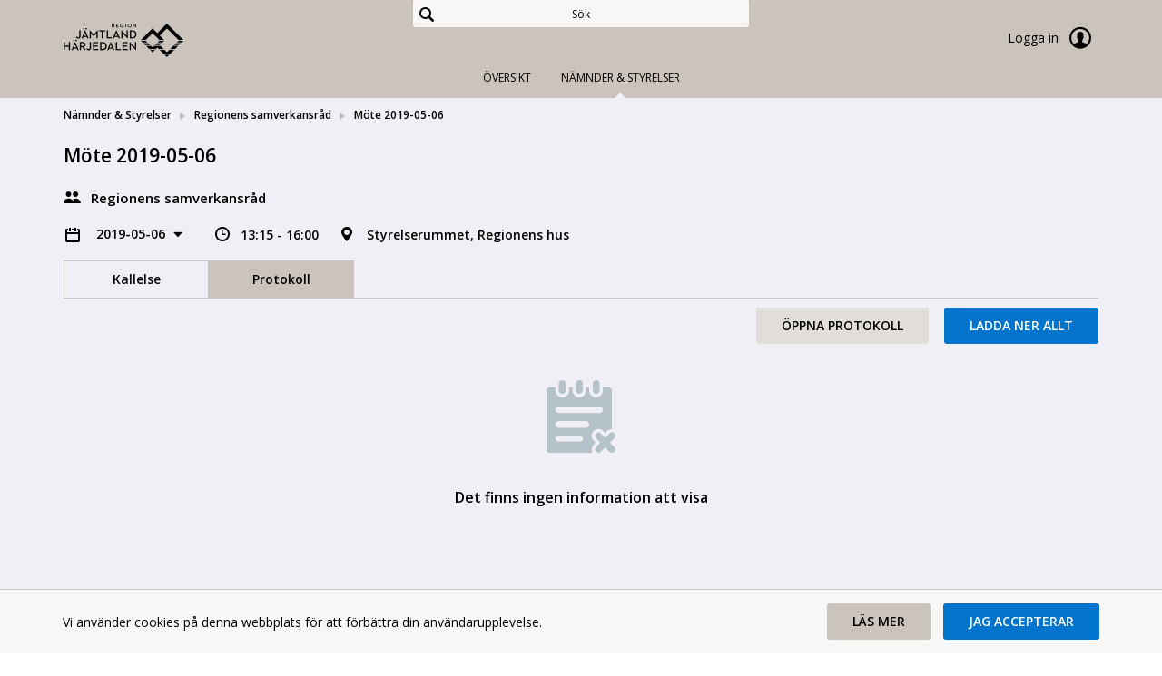

--- FILE ---
content_type: text/html; charset=utf-8
request_url: https://forum.regionjh.se/committees/regionens-samverkansrad/mote-2019-05-06
body_size: 50160
content:


<!doctype html>
<html class="no-js" lang="sv">
<head>
    

  <meta charset="utf-8" />
  
  <meta name="description" content="Styrelserummet, Regionens hus" />
  <meta http-equiv="X-UA-Compatible" content="IE=edge">
  
  <meta name="viewport" content="width=device-width,height=device-height, initial-scale=1" /> 
    <title>M&#246;te 2019-05-06 | MeetingPlus [sv]</title>
    
    <link rel="stylesheet" type="text/css" href="//fonts.googleapis.com/css?family=Open+Sans:400,600&subset=latin-ext">
    <link href="/bundles/web-app-styles.css?v=SpiNpdOL05nk7KZj-dt1TLuwKZsSqE5YsWnZE9yZqZs1" rel="stylesheet"/>


    <script src="/bundles/libraries.js?v=DiUf-_ZOYsFfPBaqmToqQLPMFct5Ix1aBmcYeV45aDw1"></script>

    <script>cssVars({ onlyLegacy: true });</script>
    <script src="/bundles/accessibleCheckboxControl.js?v=z0OroxBRPfQJmAgec74QDXrffrCNDs_cEEL3ktEII_E1"></script>


    <script>
        document.meetingsPlusUser = "anonymous";
        document.isMobileClient = false;
        document.acceptLanguageHeaderValue = "sv";

        function getAntiForgeryHeader() {
            var tokenKey = "__RequestVerificationToken";
            var antiForgeryToken = "G1uMroYZV1BfBsZCDWS1h8xjqYh600-e5f45k60Ik3HMANvdGEABhdkKPoDRjyRxbV5PVcNiQw7QldfUt6CJwm-53341";
            var headers = {};
            headers[tokenKey] = antiForgeryToken;
            return headers;
        }

        
</script>
</head>
<body class="meeting"
    >
    

<nav>

</nav>

    <a href="#main" id="skipNavigation">Hoppa över navigering</a>

    <div class="site-wrap">

        <header class="header no-print">
            <div class="container-fluid wrapper">
                <div class="row">
                    <div class="col-md-4 w-auto">
                        <a href="/" class="main-logo" role="link">
                            <span>Meetings+
                            </span>
                        </a>
                    </div>
                    <div class="col-md-4 full-text-search-container">
                        <div class="search-global" role="search">
                            <input id="full-text-search" type="search" placeholder="Sök" aria-label="Sök" />
                        </div>
                    </div>
                    <div class="col-md-4 w-auto">
                        
                        <div class="user unlogged">
                            <a class="log-link" href="https://forum.regionjh.se/AuthorizationServer/Account/login?client_id=IWP123&client_secret=IWP123&redirect_uri=https%3a%2f%2fforum.regionjh.se%2fcommittees%2fregionens-samverkansrad%2fmote-2019-05-06&language=sv" role="link">
                                Logga in
                                <span class="log-icon"></span>
                            </a>
                        </div>
                        
                    </div>
                </div>
            </div>
            <nav class="main-nav">
                

<div class="nav-menu site-nav-menu">
    <button id="DropDownButton" type="button" class="dropdown-toggle" data-toggle="dropdown" aria-haspopup="true" aria-expanded="false">
        Nämnder &amp; Styrelser
    </button>
    <ul
        class="dropdown-menu"
        role="listbox"
        aria-labelledby="DropDownButton">
        
                <li
                    class=" "
                    role="presentation">
                    <a
                        id="PageLink_overview"
                        role="tab"
                        href="/overview">
                        Översikt
                    </a>
                </li>
            
                <li
                    class="active "
                    role="presentation">
                    <a
                        id="PageLink_committees"
                        role="tab"
                        href="/committees">
                        Nämnder &amp; Styrelser
                    </a>
                </li>
            
    </ul>
</div>

            </nav>
        </header>

        <main id="main" class="main">
            <div class="container-fluid wrapper">
                <div class="row">
                    <div class="col-12">
                        
    <div class="breadcrumbs"><ul><li><a href="https://forum.regionjh.se/committees" role="link">Nämnder & Styrelser</a></li><li><a href="https://forum.regionjh.se/committees/regionens-samverkansrad" role="link">Regionens samverkansråd</a></li><li>Möte 2019-05-06</li></ul></div>
    

<div class="meeting-brief">
    <div class="row">
        <div class="col-12">
            <div class="meeting-short-info">
                <h1>Möte 2019-05-06</h1>
            </div>
        </div>
    </div>
    <div class="row">
        <div class="col-12">
            <div class="committee-name">
                Regionens samverkansråd
            </div>
        </div>
    </div>
    <div class="row">
        <div class="col-12">
            <div class="meeting-short-info">
                <div class="meeting-chooser">
                    

<button class="dropdown-title" id="meetingsSelectorDropdown" data-toggle="dropdown" aria-haspopup="true">
    2019-05-06
</button>
<ul class="dropdown-menu" role="menu" aria-expanded="true" aria-labelledby="meetingsSelectorDropdown">
    
            <li class="dropdown-header">
                2026
            </li>
            <li class="dropdown-divider" role="separator"></li>
            
                    <li class="dropdown-item">
                        <a href='/committees/regionens-samverkansrad/mote-2026-11-30'> 2026-11-30 </a>
                    </li>
                
                    <li class="dropdown-item">
                        <a href='/committees/regionens-samverkansrad/mote-2026-11-02'> 2026-11-02 </a>
                    </li>
                
                    <li class="dropdown-item">
                        <a href='/committees/regionens-samverkansrad/mote-2026-10-05'> 2026-10-05 </a>
                    </li>
                
                    <li class="dropdown-item">
                        <a href='/committees/regionens-samverkansrad/mote-2026-08-24'> 2026-08-24 </a>
                    </li>
                
                    <li class="dropdown-item">
                        <a href='/committees/regionens-samverkansrad/mote-2026-06-01'> 2026-06-01 </a>
                    </li>
                
                    <li class="dropdown-item">
                        <a href='/committees/regionens-samverkansrad/mote-2026-05-04'> 2026-05-04 </a>
                    </li>
                
                    <li class="dropdown-item">
                        <a href='/committees/regionens-samverkansrad/mote-2026-03-09'> 2026-03-09 </a>
                    </li>
                
                    <li class="dropdown-item">
                        <a href='/committees/regionens-samverkansrad/mote-2026-01-26'> 2026-01-26 </a>
                    </li>
                
        
            <li class="dropdown-header">
                2025
            </li>
            <li class="dropdown-divider" role="separator"></li>
            
                    <li class="dropdown-item">
                        <a href='/committees/regionens-samverkansrad/mote-2025-12-01'> 2025-12-01 </a>
                    </li>
                
                    <li class="dropdown-item">
                        <a href='/committees/regionens-samverkansrad/mote-2025-11-03'> 2025-11-03 </a>
                    </li>
                
                    <li class="dropdown-item">
                        <a href='/committees/regionens-samverkansrad/mote-2025-10-06'> 2025-10-06 </a>
                    </li>
                
                    <li class="dropdown-item">
                        <a href='/committees/regionens-samverkansrad/mote-2025-08-25'> 2025-08-25 </a>
                    </li>
                
                    <li class="dropdown-item">
                        <a href='/committees/regionens-samverkansrad/mote-2025-06-02'> 2025-06-02 </a>
                    </li>
                
                    <li class="dropdown-item">
                        <a href='/committees/regionens-samverkansrad/mote-2025-05-05'> 2025-05-05 </a>
                    </li>
                
                    <li class="dropdown-item">
                        <a href='/committees/regionens-samverkansrad/mote-2025-03-10'> 2025-03-10 </a>
                    </li>
                
                    <li class="dropdown-item">
                        <a href='/committees/regionens-samverkansrad/mote-2025-01-27'> 2025-01-27 </a>
                    </li>
                
        
            <li class="dropdown-header">
                2024
            </li>
            <li class="dropdown-divider" role="separator"></li>
            
                    <li class="dropdown-item">
                        <a href='/committees/regionens-samverkansrad/mote-2024-12-16'> 2024-12-16 </a>
                    </li>
                
                    <li class="dropdown-item">
                        <a href='/committees/regionens-samverkansrad/mote-2024-11-11'> 2024-11-11 </a>
                    </li>
                
                    <li class="dropdown-item">
                        <a href='/committees/regionens-samverkansrad/mote-2024-10-07'> 2024-10-07 </a>
                    </li>
                
                    <li class="dropdown-item">
                        <a href='/committees/regionens-samverkansrad/mote-2024-08-26'> 2024-08-26 </a>
                    </li>
                
                    <li class="dropdown-item">
                        <a href='/committees/regionens-samverkansrad/mote-2024-05-27'> 2024-05-27 </a>
                    </li>
                
                    <li class="dropdown-item">
                        <a href='/committees/regionens-samverkansrad/mote-2024-04-22'> 2024-04-22 </a>
                    </li>
                
                    <li class="dropdown-item">
                        <a href='/committees/regionens-samverkansrad/mote-2024-03-25'> 2024-03-25 </a>
                    </li>
                
                    <li class="dropdown-item">
                        <a href='/committees/regionens-samverkansrad/mote-2024-02-05'> 2024-02-05 </a>
                    </li>
                
        
            <li class="dropdown-header">
                2023
            </li>
            <li class="dropdown-divider" role="separator"></li>
            
                    <li class="dropdown-item">
                        <a href='/committees/regionens-samverkansrad/mote-2023-12-11'> 2023-12-11 </a>
                    </li>
                
                    <li class="dropdown-item">
                        <a href='/committees/regionens-samverkansrad/mote-2023-11-13'> 2023-11-13 </a>
                    </li>
                
                    <li class="dropdown-item">
                        <a href='/committees/regionens-samverkansrad/mote-2023-10-09'> 2023-10-09 </a>
                    </li>
                
                    <li class="dropdown-item">
                        <a href='/committees/regionens-samverkansrad/mote-2023-08-28'> 2023-08-28 </a>
                    </li>
                
                    <li class="dropdown-item">
                        <a href='/committees/regionens-samverkansrad/mote-2023-05-29'> 2023-05-29 </a>
                    </li>
                
                    <li class="dropdown-item">
                        <a href='/committees/regionens-samverkansrad/mote-2023-04-24'> 2023-04-24 </a>
                    </li>
                
                    <li class="dropdown-item">
                        <a href='/committees/regionens-samverkansrad/mote-2023-03-27'> 2023-03-27 </a>
                    </li>
                
                    <li class="dropdown-item">
                        <a href='/committees/regionens-samverkansrad/mote-2023-02-06'> 2023-02-06 </a>
                    </li>
                
        
            <li class="dropdown-header">
                2022
            </li>
            <li class="dropdown-divider" role="separator"></li>
            
                    <li class="dropdown-item">
                        <a href='/committees/regionens-samverkansrad/mote-2022-12-12'> 2022-12-12 </a>
                    </li>
                
                    <li class="dropdown-item">
                        <a href='/committees/regionens-samverkansrad/mote-2022-11-07'> 2022-11-07 </a>
                    </li>
                
                    <li class="dropdown-item">
                        <a href='/committees/regionens-samverkansrad/mote-2022-10-03'> 2022-10-03 </a>
                    </li>
                
                    <li class="dropdown-item">
                        <a href='/committees/regionens-samverkansrad/mote-2022-08-29'> 2022-08-29 </a>
                    </li>
                
                    <li class="dropdown-item">
                        <a href='/committees/regionens-samverkansrad/mote-2022-05-30'> 2022-05-30 </a>
                    </li>
                
                    <li class="dropdown-item">
                        <a href='/committees/regionens-samverkansrad/mote-2022-04-25'> 2022-04-25 </a>
                    </li>
                
                    <li class="dropdown-item">
                        <a href='/committees/regionens-samverkansrad/mote-2022-03-21'> 2022-03-21 </a>
                    </li>
                
                    <li class="dropdown-item">
                        <a href='/committees/regionens-samverkansrad/mote-2022-02-07'> 2022-02-07 </a>
                    </li>
                
        
            <li class="dropdown-header">
                2021
            </li>
            <li class="dropdown-divider" role="separator"></li>
            
                    <li class="dropdown-item">
                        <a href='/committees/regionens-samverkansrad/mote-2021-12-06'> 2021-12-06 </a>
                    </li>
                
                    <li class="dropdown-item">
                        <a href='/committees/regionens-samverkansrad/mote-2021-11-15'> 2021-11-15 </a>
                    </li>
                
                    <li class="dropdown-item">
                        <a href='/committees/regionens-samverkansrad/mote-2021-10-04'> 2021-10-04 </a>
                    </li>
                
                    <li class="dropdown-item">
                        <a href='/committees/regionens-samverkansrad/mote-2021-09-13'> 2021-09-13 </a>
                    </li>
                
                    <li class="dropdown-item">
                        <a href='/committees/regionens-samverkansrad/mote-2021-06-07'> 2021-06-07 </a>
                    </li>
                
                    <li class="dropdown-item">
                        <a href='/committees/regionens-samverkansrad/mote-2021-05-03'> 2021-05-03 </a>
                    </li>
                
                    <li class="dropdown-item">
                        <a href='/committees/regionens-samverkansrad/mote-2021-03-22'> 2021-03-22 </a>
                    </li>
                
                    <li class="dropdown-item">
                        <a href='/committees/regionens-samverkansrad/mote-2021-02-08'> 2021-02-08 </a>
                    </li>
                
        
            <li class="dropdown-header">
                2020
            </li>
            <li class="dropdown-divider" role="separator"></li>
            
                    <li class="dropdown-item">
                        <a href='/committees/regionens-samverkansrad/mote-2020-12-07'> 2020-12-07 </a>
                    </li>
                
                    <li class="dropdown-item">
                        <a href='/committees/regionens-samverkansrad/mote-2020-11-09'> 2020-11-09 </a>
                    </li>
                
                    <li class="dropdown-item">
                        <a href='/committees/regionens-samverkansrad/mote-2020-10-05'> 2020-10-05 </a>
                    </li>
                
                    <li class="dropdown-item">
                        <a href='/committees/regionens-samverkansrad/mote-2020-09-07'> 2020-09-07 </a>
                    </li>
                
                    <li class="dropdown-item">
                        <a href='/committees/regionens-samverkansrad/mote-2020-06-01'> 2020-06-01 </a>
                    </li>
                
                    <li class="dropdown-item">
                        <a href='/committees/regionens-samverkansrad/mote-2020-05-04'> 2020-05-04 </a>
                    </li>
                
                    <li class="dropdown-item">
                        <a href='/committees/regionens-samverkansrad/mote-2020-03-30'> 2020-03-30 </a>
                    </li>
                
                    <li class="dropdown-item">
                        <a href='/committees/regionens-samverkansrad/mote-2020-02-17'> 2020-02-17 </a>
                    </li>
                
        
            <li class="dropdown-header">
                2019
            </li>
            <li class="dropdown-divider" role="separator"></li>
            
                    <li class="dropdown-item">
                        <a href='/committees/regionens-samverkansrad/mote-2019-12-02'> 2019-12-02 </a>
                    </li>
                
                    <li class="dropdown-item">
                        <a href='/committees/regionens-samverkansrad/mote-2019-11-11'> 2019-11-11 </a>
                    </li>
                
                    <li class="dropdown-item">
                        <a href='/committees/regionens-samverkansrad/mote-2019-10-07'> 2019-10-07 </a>
                    </li>
                
                    <li class="dropdown-item">
                        <a href='/committees/regionens-samverkansrad/mote-2019-09-02'> 2019-09-02 </a>
                    </li>
                
                    <li class="dropdown-item">
                        <span class='current'>2019-05-06</span>
                    </li>
                
                    <li class="dropdown-item">
                        <a href='/committees/regionens-samverkansrad/mote-2019-02-11'> 2019-02-11 </a>
                    </li>
                
                    <li class="dropdown-item">
                        <a href='/committees/regionens-samverkansrad/mote-2019-01-14'> 2019-01-14 </a>
                    </li>
                
        
            <li class="dropdown-header">
                2018
            </li>
            <li class="dropdown-divider" role="separator"></li>
            
                    <li class="dropdown-item">
                        <a href='/committees/regionens-samverkansrad/mote-2018-12-03'> 2018-12-03 </a>
                    </li>
                
                    <li class="dropdown-item">
                        <a href='/committees/regionens-samverkansrad/mote-2018-10-01'> 2018-10-01 </a>
                    </li>
                
                    <li class="dropdown-item">
                        <a href='/committees/regionens-samverkansrad/mote-2018-05-21'> 2018-05-21 </a>
                    </li>
                
                    <li class="dropdown-item">
                        <a href='/committees/regionens-samverkansrad/mote-2018-04-23'> 2018-04-23 </a>
                    </li>
                
                    <li class="dropdown-item">
                        <a href='/committees/regionens-samverkansrad/mote-2018-03-12'> 2018-03-12 </a>
                    </li>
                
                    <li class="dropdown-item">
                        <a href='/committees/regionens-samverkansrad/mote-2018-02-05'> 2018-02-05 </a>
                    </li>
                
                    <li class="dropdown-item">
                        <a href='/committees/regionens-samverkansrad/mote-2018-01-15'> 2018-01-15 </a>
                    </li>
                
        
            <li class="dropdown-header">
                2017
            </li>
            <li class="dropdown-divider" role="separator"></li>
            
                    <li class="dropdown-item">
                        <a href='/committees/regionens-samverkansrad/mote-2017-12-04'> 2017-12-04 </a>
                    </li>
                
                    <li class="dropdown-item">
                        <a href='/committees/regionens-samverkansrad/mote-2017-11-06'> 2017-11-06 </a>
                    </li>
                
                    <li class="dropdown-item">
                        <a href='/committees/regionens-samverkansrad/mote-2017-09-25'> 2017-09-25 </a>
                    </li>
                
                    <li class="dropdown-item">
                        <a href='/committees/regionens-samverkansrad/mote-2017-08-21'> 2017-08-21 </a>
                    </li>
                
                    <li class="dropdown-item">
                        <a href='/committees/regionens-samverkansrad/mote-2017-05-22'> 2017-05-22 </a>
                    </li>
                
                    <li class="dropdown-item">
                        <a href='/committees/regionens-samverkansrad/mote-2017-04-10'> 2017-04-10 </a>
                    </li>
                
                    <li class="dropdown-item">
                        <a href='/committees/regionens-samverkansrad/mote-2017-03-20'> 2017-03-20 </a>
                    </li>
                
                    <li class="dropdown-item">
                        <a href='/committees/regionens-samverkansrad/mote-2017-01-16'> 2017-01-16 </a>
                    </li>
                
        
</ul>

                </div>
                <span class="meeting-time">
                    13:15 - 16:00
                </span>
                <span class="meeting-location">
                    Styrelserummet, Regionens hus
                </span>
            </div>
        </div>
    </div>
</div>


<div
    id="meetingInternalsTabs"
    class="tabs-page">
    

<div class="tabs-menu">
    <button id="PhonesDropDownButton" type="button" class="dropdown-toggle" data-toggle="dropdown" aria-haspopup="true" aria-expanded="false">Protokoll</button>
    <div
        class="dropdown-menu"
        role="tablist"
        aria-labelledby="PhonesDropDownButton">
        
                <a
                    id="agendaTabButton"
                    
                    class="dropdown-item    "
                    role="tab"
                    href="#agendaTabContent"
                    data-toggle="tab" aria-controls="agendaTabContent">
                    Kallelse
                </a>
            
                <a
                    id="protocolTabButton"
                    
                    class="dropdown-item active   "
                    role="tab"
                    href="#protocolTabContent"
                    data-toggle="tab" aria-controls="protocolTabContent">
                    Protokoll
                </a>
            
    </div>
</div>
</div>
<div class="tab-content">
    
            <div
                role="tabpanel"
                class="tab-pane  "
                id="agendaTabContent">
                
<div class="form-box">
    <ul class="buttons-nav">
        
        <li class="float-left">
            <button 
                class="expand-button button-icon collapsed" 
                role="button" 
                aria-label="Expandera alla" 
                aria-live="off" 
                aria-expanded="false" 
                tabindex="0">
                    <span class="list-item-switcher"></span>
                    <span class="to-expand">
                        Expandera alla
                    </span>
                    <span class="to-collapse">
                        Komprimera alla
                    </span>
            </button>
        </li>
        
        <li>
            <a
            id="openAgenda"
            class="button button-diff dropdown-toggle disabled"
            href="javascript:void(0);"
            role="button"
            aria-haspopup="false"
            aria-expanded="false">
            Öppna kallelse
            </a>
            
        </li>
        <li>
            <a
                id="downloadAllFromAgenda"
                href="/api/v2.0/meetings/95706/download/Agenda?downloadMode=download"
                class="button button-regular "
                role="button">
                Ladda ner allt
            </a>
        </li>
    </ul>
</div>
  

<div class="agenda-list">
    <ul class="box-list" role="tree">
        
                

<li class="meeting-item-row " role="treeitem">
    <div class="meeting-item-header">
        
        <a
            role="button"
            class="expand-collapse-switcher"
            data-toggle="collapse"
            name="id_100280"
            href="#id_100280"
            aria-controls="id_100280"
            aria-expanded="false"
            title="Klicka för att expandera eller komprimera">
            

            <span class="item-control item-control-top-aligned">
                
                <span class="list-item-switcher"></span>
                
            </span>
            <span class="list-item-number">  1</span>
            <div class="list-item-name ">
                <p class="item-title">
                    Program
                </p>
            </div>
        
        </a>
        
        <span class="item-control item-control-top-aligned">
            
                    <span class="ic_dwnld-holder disabled">
                        <input type="button" class="item-download" disabled="disabled" value="Nedladdning är inaktiverat" />
                    </span>
            
        </span>
    </div>
    
    <div class="meeting-item-content collapse" id="id_100280">
        
        <div class="meeting-item-description">
            <p>&nbsp;</p>

<p>13:15-14:00&nbsp;Information hastighets&ouml;versyn och hastighetss&auml;nkningar. Utredning g&auml;llande tillg&auml;nglighet, s&auml;kerhet, milj&ouml; och h&auml;lsa p&aring; E45 och E14 genom&nbsp;Region&nbsp;Mitt. Anne-Karin Gr&ouml;nvold-Andersson, Elin Edlund och&nbsp;Jan Lindgren</p>

<p>&nbsp;</p>

<p>14:00-14:15 Revidering regionala utvecklingsstrategin. Maria Kumpula&nbsp;</p>

<p>&nbsp;</p>

<p>14:15-14:30 Projekt Strukturanalys i J&auml;mtlands l&auml;n. Anders Bystr&ouml;m</p>

<p>&nbsp;</p>

<p>14:30-14:40 Medel ur gemensamma potten. Arne Nilsson</p>

<p>&nbsp;</p>

<p>14:40-15:20 Uppf&ouml;ljning l&auml;nets framtida regionala tillv&auml;xtarbete och sammanh&aring;llningspolitik samt fokusomr&aring;den/strategisk inriktning 2019. Anders Bystr&ouml;m, Anna Omberg och Maria Berglund</p>

<p>&nbsp;</p>

<p>15:20-15:40 Information fr&aring;n kommunerna och&nbsp;Region J&auml;mtland H&auml;rjedalen</p>

<p>&nbsp;</p>

<p>15:40-15:50 &Auml;renden till n&auml;sta sammantr&auml;de</p>

<p>&nbsp;</p>

<p>15:50-16:00 &Ouml;vriga fr&aring;gor&nbsp;&nbsp;&nbsp;&nbsp;&nbsp;&nbsp;&nbsp;&nbsp;&nbsp;&nbsp;&nbsp;&nbsp;&nbsp;&nbsp;&nbsp;&nbsp;</p>

<p><span style="color: black; font-family: &quot;Calibri&quot;,sans-serif; font-size: 12pt; mso-fareast-font-family: Calibri; mso-fareast-theme-font: minor-latin; mso-ansi-language: SV; mso-fareast-language: SV; mso-bidi-language: AR-SA;">&nbsp;</span></p>

        </div>
        
    </div>
    
</li>

            
                

<li class="meeting-item-row " role="treeitem">
    <div class="meeting-item-header">
        
        <a
            role="button"
            class="expand-collapse-switcher"
            data-toggle="collapse"
            name="id_100281"
            href="#id_100281"
            aria-controls="id_100281"
            aria-expanded="false"
            title="Klicka för att expandera eller komprimera">
            

            <span class="item-control item-control-top-aligned">
                
                <span class="list-item-switcher"></span>
                
            </span>
            <span class="list-item-number">  2</span>
            <div class="list-item-name ">
                <p class="item-title">
                    Val av justerare och tid för justering
                </p>
            </div>
        
        </a>
        
        <span class="item-control item-control-top-aligned">
            
                    <span class="ic_dwnld-holder disabled">
                        <input type="button" class="item-download" disabled="disabled" value="Nedladdning är inaktiverat" />
                    </span>
            
        </span>
    </div>
    
    <div class="meeting-item-content collapse" id="id_100281">
        
        <div class="meeting-item-description">
            <p>Protokollet s&auml;nds ut per e-post till ordf&ouml;rande och justerare, och godk&auml;nns denna v&auml;g. N&auml;r det &auml;r godk&auml;nt s&aring; s&auml;nds det ut till samverkansr&aring;dets ledam&ouml;ter och ers&auml;ttare, samt till respektive kommunbrevl&aring;da. Protokollet skrivs under vid n&auml;sta sammantr&auml;de.</p>

        </div>
        
    </div>
    
</li>

            
                

<li class="meeting-item-row " role="treeitem">
    <div class="meeting-item-header">
        
        <a
            role="button"
            class="expand-collapse-switcher"
            data-toggle="collapse"
            name="id_100282"
            href="#id_100282"
            aria-controls="id_100282"
            aria-expanded="false"
            title="Klicka för att expandera eller komprimera">
            

            <span class="item-control item-control-top-aligned">
                
                <span class="list-item-switcher"></span>
                
            </span>
            <span class="list-item-number">  3</span>
            <div class="list-item-name ">
                <p class="item-title">
                    Fastställande av föredragningslista
                </p>
            </div>
        
        </a>
        
        <span class="item-control item-control-top-aligned">
            
                    <span class="ic_dwnld-holder disabled">
                        <input type="button" class="item-download" disabled="disabled" value="Nedladdning är inaktiverat" />
                    </span>
            
        </span>
    </div>
    
    <div class="meeting-item-content collapse" id="id_100282">
        
        <div class="meeting-item-description">
            <p>Prelimin&auml;r f&ouml;redragningslista har skickats ut med kallelsen enligt reglementet.</p>

        </div>
        
    </div>
    
</li>

            
                

<li class="meeting-item-row " role="treeitem">
    <div class="meeting-item-header">
        
        <a
            role="button"
            class="expand-collapse-switcher"
            data-toggle="collapse"
            name="id_100283"
            href="#id_100283"
            aria-controls="id_100283"
            aria-expanded="false"
            title="Klicka för att expandera eller komprimera">
            

            <span class="item-control item-control-top-aligned">
                
                <span class="list-item-switcher"></span>
                
            </span>
            <span class="list-item-number">  4</span>
            <div class="list-item-name ">
                <p class="item-title">
                    Föregående protokoll
                </p>
            </div>
        
        </a>
        
        <span class="item-control item-control-top-aligned">
            
                    <span class="ic_dwnld-holder disabled">
                        <input type="button" class="item-download" disabled="disabled" value="Nedladdning är inaktiverat" />
                    </span>
            
        </span>
    </div>
    
    <div class="meeting-item-content collapse" id="id_100283">
        
        <div class="meeting-item-description">
            <p>Protokoll fr&aring;n regionens samverkansr&aring;ds sammantr&auml;de den&nbsp;11&nbsp;februari 2019&nbsp;f&ouml;redras.</p>

<p>&nbsp;</p>

<p>L&auml;nk till protokoll: <a href="https://meetingsplus.regionjh.se/committees/regionens-samverkansrad/mote-2019-02-11/protocol/protokoll-rsr-2019-02-11pdf?downloadMode=open">https://meetingsplus.regionjh.se/committees/regionens-samverkansrad/mote-2019-02-11/protocol/protokoll-rsr-2019-02-11pdf?downloadMode=open</a></p>

        </div>
        
    </div>
    
</li>

            
                

<li class="meeting-item-row " role="treeitem">
    <div class="meeting-item-header">
        

            <span class="item-control item-control-top-aligned">
                
            </span>
            <span class="list-item-number">  5</span>
            <div class="list-item-name ">
                <p class="item-title">
                    Information hastighetsöversyn och planerade hastighetssänkningar 
                </p>
            </div>
        
        <span class="item-control item-control-top-aligned">
            
                    <span class="ic_dwnld-holder disabled">
                        <input type="button" class="item-download" disabled="disabled" value="Nedladdning är inaktiverat" />
                    </span>
            
        </span>
    </div>
    
</li>

            
                

<li class="meeting-item-row " role="treeitem">
    <div class="meeting-item-header">
        

            <span class="item-control item-control-top-aligned">
                
            </span>
            <span class="list-item-number">  6</span>
            <div class="list-item-name ">
                <p class="item-title">
                    Revidering av den regionala utvecklingsstrategin (RUS)
                </p>
            </div>
        
        <span class="item-control item-control-top-aligned">
            
                    <span class="ic_dwnld-holder disabled">
                        <input type="button" class="item-download" disabled="disabled" value="Nedladdning är inaktiverat" />
                    </span>
            
        </span>
    </div>
    
</li>

            
                

<li class="meeting-item-row " role="treeitem">
    <div class="meeting-item-header">
        

            <span class="item-control item-control-top-aligned">
                
            </span>
            <span class="list-item-number">  7</span>
            <div class="list-item-name ">
                <p class="item-title">
                    Projekt: Strukturanalys i Jämtlands län
                </p>
            </div>
        
        <span class="item-control item-control-top-aligned">
            
                    <span class="ic_dwnld-holder disabled">
                        <input type="button" class="item-download" disabled="disabled" value="Nedladdning är inaktiverat" />
                    </span>
            
        </span>
    </div>
    
</li>

            
                

<li class="meeting-item-row " role="treeitem">
    <div class="meeting-item-header">
        
        <a
            role="button"
            class="expand-collapse-switcher"
            data-toggle="collapse"
            name="id_100287"
            href="#id_100287"
            aria-controls="id_100287"
            aria-expanded="false"
            title="Klicka för att expandera eller komprimera">
            

            <span class="item-control item-control-top-aligned">
                
                <span class="list-item-switcher"></span>
                
            </span>
            <span class="list-item-number">  8</span>
            <div class="list-item-name ">
                <p class="item-title">
                    Användning av medel ur den gemensamma potten
                </p>
            </div>
        
        </a>
        
        <span class="item-control item-control-top-aligned">
            
                    <span class="ic_dwnld-holder">
                        <a 
                            href="/api/v2.0/meetings/95706/download/items/100287"
                            class="item-download"
                            title="Ladda ner alla filer under punkten"
                            role="button">
                        </a>
                    </span>
                
        </span>
    </div>
    
    <div class="meeting-item-content collapse" id="id_100287">
        
        <div class="meeting-item-description">
            
        </div>
        
        <ul>
            

<li >
    <div class="document-name-container">
        
        <span class="marker-public"></span>
        
        <span class="inner-list-item-name">
            <a 
                href="/welcome-sv/namnder-styrelser/regionens-samverkansrad/mote-2019-05-06/agenda/tjansteskrivelse-anvandning-av-medel-ur-den-gemensamma-potten-till-rsrpdf?downloadMode=open" target="_blank"
                
                role="link">
                Tjänsteskrivelse Användning av medel ur den gemensamma potten (till RSR).pdf
            </a>
        </span>
    </div>
    <div class="download-document-container">
        <span class="file-size">
            109kb
        </span>
        
            <span class="single-download">
                <a
                    class="item-download"
                    href="/welcome-sv/namnder-styrelser/regionens-samverkansrad/mote-2019-05-06/agenda/tjansteskrivelse-anvandning-av-medel-ur-den-gemensamma-potten-till-rsrpdf?downloadMode=download"
                    
                    role="link">
                    <span>
                        Ladda ner dokument
                    </span>
                </a>
            </span>
    
    </div>
</li>
        </ul>
        

<p class="item-title">Bilagor</p>
<ul>
    
            

<li >
    <div class="document-name-container">
        
        <span class="marker-public"></span>
        
        <span class="inner-list-item-name">
            <a 
                href="/welcome-sv/namnder-styrelser/regionens-samverkansrad/mote-2019-05-06/agenda/prioriterade-aktiviteter-vo-c-2019pdf?downloadMode=open" target="_blank"
                
                role="link">
                Prioriterade aktiviteter VO-C 2019.pdf
            </a>
        </span>
    </div>
    <div class="download-document-container">
        <span class="file-size">
            92kb
        </span>
        
            <span class="single-download">
                <a
                    class="item-download"
                    href="/welcome-sv/namnder-styrelser/regionens-samverkansrad/mote-2019-05-06/agenda/prioriterade-aktiviteter-vo-c-2019pdf?downloadMode=download"
                    
                    role="link">
                    <span>
                        Ladda ner dokument
                    </span>
                </a>
            </span>
    
    </div>
</li>
        
            

<li >
    <div class="document-name-container">
        
        <span class="marker-public"></span>
        
        <span class="inner-list-item-name">
            <a 
                href="/welcome-sv/namnder-styrelser/regionens-samverkansrad/mote-2019-05-06/agenda/protokollsutdrag-ss-14-pkr-2019-02-11pdf?downloadMode=open" target="_blank"
                
                role="link">
                Protokollsutdrag § 14, PKR 2019-02-11.pdf
            </a>
        </span>
    </div>
    <div class="download-document-container">
        <span class="file-size">
            119kb
        </span>
        
            <span class="single-download">
                <a
                    class="item-download"
                    href="/welcome-sv/namnder-styrelser/regionens-samverkansrad/mote-2019-05-06/agenda/protokollsutdrag-ss-14-pkr-2019-02-11pdf?downloadMode=download"
                    
                    role="link">
                    <span>
                        Ladda ner dokument
                    </span>
                </a>
            </span>
    
    </div>
</li>
        
</ul>
        
    </div>
    
</li>

            
                

<li class="meeting-item-row " role="treeitem">
    <div class="meeting-item-header">
        

            <span class="item-control item-control-top-aligned">
                
            </span>
            <span class="list-item-number">  9</span>
            <div class="list-item-name ">
                <p class="item-title">
                    Uppföljning från tidigare sammanträden: Länets framtida regionala tillväxtarbete och sammanhållningspolitik samt Fokusområden/Strategisk inriktning 2019
                </p>
            </div>
        
        <span class="item-control item-control-top-aligned">
            
                    <span class="ic_dwnld-holder disabled">
                        <input type="button" class="item-download" disabled="disabled" value="Nedladdning är inaktiverat" />
                    </span>
            
        </span>
    </div>
    
</li>

            
                

<li class="meeting-item-row " role="treeitem">
    <div class="meeting-item-header">
        

            <span class="item-control item-control-top-aligned">
                
            </span>
            <span class="list-item-number">  10</span>
            <div class="list-item-name ">
                <p class="item-title">
                    Information från kommunerna
                </p>
            </div>
        
        <span class="item-control item-control-top-aligned">
            
                    <span class="ic_dwnld-holder disabled">
                        <input type="button" class="item-download" disabled="disabled" value="Nedladdning är inaktiverat" />
                    </span>
            
        </span>
    </div>
    
</li>

            
                

<li class="meeting-item-row " role="treeitem">
    <div class="meeting-item-header">
        

            <span class="item-control item-control-top-aligned">
                
            </span>
            <span class="list-item-number">  11</span>
            <div class="list-item-name ">
                <p class="item-title">
                    Information från Region Jämtland Härjedalen
                </p>
            </div>
        
        <span class="item-control item-control-top-aligned">
            
                    <span class="ic_dwnld-holder disabled">
                        <input type="button" class="item-download" disabled="disabled" value="Nedladdning är inaktiverat" />
                    </span>
            
        </span>
    </div>
    
</li>

            
                

<li class="meeting-item-row " role="treeitem">
    <div class="meeting-item-header">
        

            <span class="item-control item-control-top-aligned">
                
            </span>
            <span class="list-item-number">  12</span>
            <div class="list-item-name ">
                <p class="item-title">
                    Ärenden till nästa sammanträden
                </p>
            </div>
        
        <span class="item-control item-control-top-aligned">
            
                    <span class="ic_dwnld-holder disabled">
                        <input type="button" class="item-download" disabled="disabled" value="Nedladdning är inaktiverat" />
                    </span>
            
        </span>
    </div>
    
</li>

            
                

<li class="meeting-item-row " role="treeitem">
    <div class="meeting-item-header">
        

            <span class="item-control item-control-top-aligned">
                
            </span>
            <span class="list-item-number">  13</span>
            <div class="list-item-name ">
                <p class="item-title">
                    Övriga frågor
                </p>
            </div>
        
        <span class="item-control item-control-top-aligned">
            
                    <span class="ic_dwnld-holder disabled">
                        <input type="button" class="item-download" disabled="disabled" value="Nedladdning är inaktiverat" />
                    </span>
            
        </span>
    </div>
    
</li>

            
                

<li class="meeting-item-row " role="treeitem">
    <div class="meeting-item-header">
        

            <span class="item-control item-control-top-aligned">
                
            </span>
            <span class="list-item-number">  14</span>
            <div class="list-item-name ">
                <p class="item-title">
                    Powerpointpresentationer
                </p>
            </div>
        
        <span class="item-control item-control-top-aligned">
            
                    <span class="ic_dwnld-holder disabled">
                        <input type="button" class="item-download" disabled="disabled" value="Nedladdning är inaktiverat" />
                    </span>
            
        </span>
    </div>
    
</li>

            
    </ul>
</div>
  
            </div>
        
            <div
                role="tabpanel"
                class="tab-pane active "
                id="protocolTabContent">
                
<div class="form-box">
    <ul class="buttons-nav">
        
        <li>
            <a
            id="openProtocol"
            class="button button-diff dropdown-toggle "
            href="https://forum.regionjh.se/committees/regionens-samverkansrad/mote-2019-05-06/protocol/protokoll-regionens-samverkansrad-2019-05-06pdf?downloadMode=open"
            role="button"
            aria-haspopup="false"
            aria-expanded="false">
            Öppna protokoll
            </a>
            
        </li>
        <li>
            <a
                id="downloadAllFromProtocol"
                href="/api/v2.0/meetings/95706/download/Protocol?downloadMode=download"
                class="button button-regular "
                role="button">
                Ladda ner allt
            </a>
        </li>
    </ul>
</div>
  

            <div class="page-content">
                <div class="section-figure no-details"></div>
                <div class="section-plain message-details">
                    <h2>
                        Det finns ingen information att visa
                    </h2>
                    <p>
                        
                    </p>
                </div>
            </div>
    
            </div>
        
</div>

<script src="/bundles/tabsControl.js?v=NFZxwK5w2O-pVP2q0MiU7iRTwoiblNC0t3xNNzoM7Os1" defer></script>



                    </div>
                </div>
            </div>
        </main>

    </div>

    
    <footer class="footer no-print">
        <div class="container-fluid wrapper">
            <div class="row">
                <div class="col-12">
                    <div class="copyright">
                        Copyright В© 2026
                        
                    </div>
                </div>
            </div>
        </div>
    </footer>
    
    <script src="/bundles/meetingsInternals.js?v=cQBSTMltX2EATV8ZcpHXMcfhIHrk3dz12ZEykPdE8e81"></script>

    <script src="/bundles/MeetingItemControl.js?v=VUOqOe45XKJuWtXvAX3qdlSp6XSHZc7nzTTiWXRmlP01"></script>



    

    <div id="ribbonBlock" class="no-print">
    <div id="ribbon">
        <div class="message">
            <div class="text">
                Vi använder cookies på denna webbplats för att förbättra din användarupplevelse.
            </div>
            <div class="buttons">
                <input
                    type="button"
                    name="readmore"
                    class="button"
                    onclick="window.open('https://forum.regionjh.se/cookie-policy','_self');"
                    value="Läs mer"
                    role="button" />
                <input
                    type="button"
                    name="accept"
                    class="button"
                    id="accept-cookie"
                    value="Jag accepterar" role="button" />
            </div>
        </div>
    </div>
</div>

    <script src="/bundles/FullTextSearchControl.js?v=VRsH7bBGj6wlZzIc47rFvEMVPxOf3arKH6nq3Fcs3WE1"></script>

    <script src="/bundles/cookieRibbon.js?v=aAb1QyEGLWQvH58bWaApMhhe0qGmT57uHx7WmIZhORI1"></script>

    
    
</body>
</html>


--- FILE ---
content_type: text/javascript; charset=utf-8
request_url: https://forum.regionjh.se/bundles/cookieRibbon.js?v=aAb1QyEGLWQvH58bWaApMhhe0qGmT57uHx7WmIZhORI1
body_size: 679
content:
Ajax=function(n){"use strict";function i(i,r,u,f,e){var o=!1,s=getAntiForgeryHeader();return s[t]=document.acceptLanguageHeaderValue,n.ajax({url:i,method:r,headers:s,data:u,success:function(n,t,i){f&&f(n,t,i);o=!0},error:function(n,t,i){e&&e(n,t,i);o=!1}}),o}var t="Accept-Language";return{HttpMethods:{Post:"POST",Put:"PUT",Delete:"DELETE"},Call:i}}(jQuery);$(function(){var n=$(".footer").height();$(".footer").height(n+$("#ribbon").height());$("#accept-cookie").click(function(){Ajax.Call("/api/v1.0/users/me/acceptcookiepolicy",Ajax.HttpMethods.Post,{},function(){$(".footer").animate({height:n},200);$("#ribbon").fadeOut(200)},function(n){alert(n.responseJSON.Message)})})})